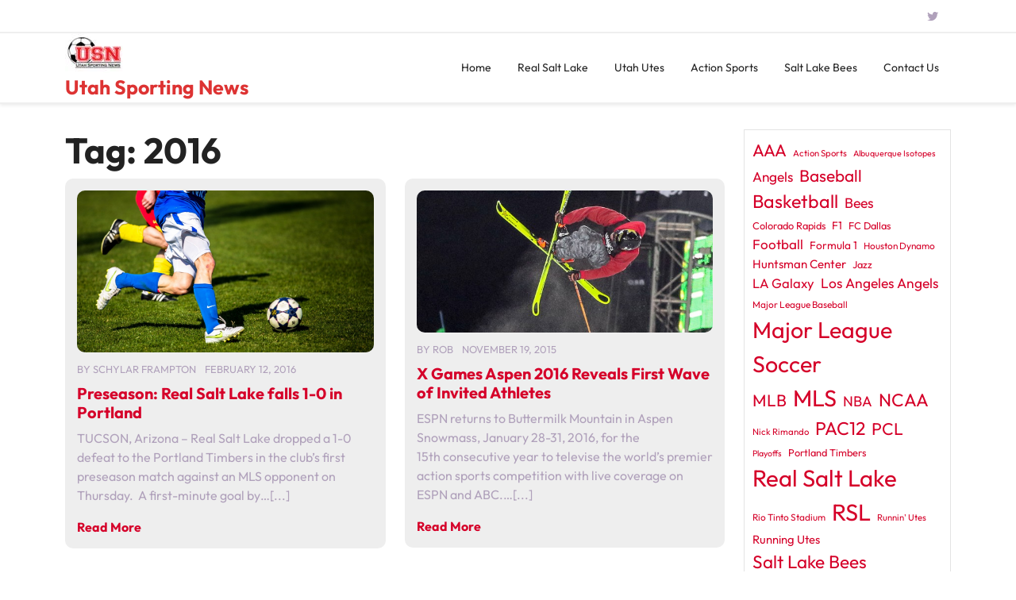

--- FILE ---
content_type: text/html; charset=UTF-8
request_url: http://utahsportingnews.com/tag/2016/
body_size: 12239
content:
<!doctype html>
<html lang="en-US">
<head>
    <meta charset="UTF-8">
    <meta name="viewport" content="width=device-width, initial-scale=1">
    <meta name='robots' content='index, follow, max-image-preview:large, max-snippet:-1, max-video-preview:-1' />

	<!-- This site is optimized with the Yoast SEO plugin v26.8 - https://yoast.com/product/yoast-seo-wordpress/ -->
	<title>2016 Archives - Utah Sporting News</title>
	<link rel="canonical" href="http://utahsportingnews.com/tag/2016/" />
	<meta property="og:locale" content="en_US" />
	<meta property="og:type" content="article" />
	<meta property="og:title" content="2016 Archives - Utah Sporting News" />
	<meta property="og:url" content="http://utahsportingnews.com/tag/2016/" />
	<meta property="og:site_name" content="Utah Sporting News" />
	<script type="application/ld+json" class="yoast-schema-graph">{"@context":"https://schema.org","@graph":[{"@type":"CollectionPage","@id":"http://utahsportingnews.com/tag/2016/","url":"http://utahsportingnews.com/tag/2016/","name":"2016 Archives - Utah Sporting News","isPartOf":{"@id":"http://utahsportingnews.com/#website"},"breadcrumb":{"@id":"http://utahsportingnews.com/tag/2016/#breadcrumb"},"inLanguage":"en-US"},{"@type":"BreadcrumbList","@id":"http://utahsportingnews.com/tag/2016/#breadcrumb","itemListElement":[{"@type":"ListItem","position":1,"name":"Home","item":"http://utahsportingnews.com/"},{"@type":"ListItem","position":2,"name":"2016"}]},{"@type":"WebSite","@id":"http://utahsportingnews.com/#website","url":"http://utahsportingnews.com/","name":"Utah Sporting News","description":"Sports news from around the state of Utah","publisher":{"@id":"http://utahsportingnews.com/#organization"},"potentialAction":[{"@type":"SearchAction","target":{"@type":"EntryPoint","urlTemplate":"http://utahsportingnews.com/?s={search_term_string}"},"query-input":{"@type":"PropertyValueSpecification","valueRequired":true,"valueName":"search_term_string"}}],"inLanguage":"en-US"},{"@type":"Organization","@id":"http://utahsportingnews.com/#organization","name":"Utah Sporting News","url":"http://utahsportingnews.com/","logo":{"@type":"ImageObject","inLanguage":"en-US","@id":"http://utahsportingnews.com/#/schema/logo/image/","url":"https://i0.wp.com/utahsportingnews.com/wp-content/uploads/2014/03/cropped-USN-logo-2.jpg?fit=73%2C50","contentUrl":"https://i0.wp.com/utahsportingnews.com/wp-content/uploads/2014/03/cropped-USN-logo-2.jpg?fit=73%2C50","width":73,"height":50,"caption":"Utah Sporting News"},"image":{"@id":"http://utahsportingnews.com/#/schema/logo/image/"}}]}</script>
	<!-- / Yoast SEO plugin. -->


<link rel='dns-prefetch' href='//secure.gravatar.com' />
<link rel='dns-prefetch' href='//stats.wp.com' />
<link rel='dns-prefetch' href='//v0.wordpress.com' />
<link rel='dns-prefetch' href='//widgets.wp.com' />
<link rel='dns-prefetch' href='//s0.wp.com' />
<link rel='dns-prefetch' href='//0.gravatar.com' />
<link rel='dns-prefetch' href='//1.gravatar.com' />
<link rel='dns-prefetch' href='//2.gravatar.com' />
<link rel='preconnect' href='//i0.wp.com' />
<link rel="alternate" type="application/rss+xml" title="Utah Sporting News &raquo; Feed" href="http://utahsportingnews.com/feed/" />
<link rel="alternate" type="application/rss+xml" title="Utah Sporting News &raquo; Comments Feed" href="http://utahsportingnews.com/comments/feed/" />
<link rel="alternate" type="application/rss+xml" title="Utah Sporting News &raquo; 2016 Tag Feed" href="http://utahsportingnews.com/tag/2016/feed/" />
		<!-- This site uses the Google Analytics by MonsterInsights plugin v9.7.0 - Using Analytics tracking - https://www.monsterinsights.com/ -->
		<!-- Note: MonsterInsights is not currently configured on this site. The site owner needs to authenticate with Google Analytics in the MonsterInsights settings panel. -->
					<!-- No tracking code set -->
				<!-- / Google Analytics by MonsterInsights -->
		<style id='wp-img-auto-sizes-contain-inline-css' type='text/css'>
img:is([sizes=auto i],[sizes^="auto," i]){contain-intrinsic-size:3000px 1500px}
/*# sourceURL=wp-img-auto-sizes-contain-inline-css */
</style>
<style id='wp-emoji-styles-inline-css' type='text/css'>

	img.wp-smiley, img.emoji {
		display: inline !important;
		border: none !important;
		box-shadow: none !important;
		height: 1em !important;
		width: 1em !important;
		margin: 0 0.07em !important;
		vertical-align: -0.1em !important;
		background: none !important;
		padding: 0 !important;
	}
/*# sourceURL=wp-emoji-styles-inline-css */
</style>
<style id='wp-block-library-inline-css' type='text/css'>
:root{--wp-block-synced-color:#7a00df;--wp-block-synced-color--rgb:122,0,223;--wp-bound-block-color:var(--wp-block-synced-color);--wp-editor-canvas-background:#ddd;--wp-admin-theme-color:#007cba;--wp-admin-theme-color--rgb:0,124,186;--wp-admin-theme-color-darker-10:#006ba1;--wp-admin-theme-color-darker-10--rgb:0,107,160.5;--wp-admin-theme-color-darker-20:#005a87;--wp-admin-theme-color-darker-20--rgb:0,90,135;--wp-admin-border-width-focus:2px}@media (min-resolution:192dpi){:root{--wp-admin-border-width-focus:1.5px}}.wp-element-button{cursor:pointer}:root .has-very-light-gray-background-color{background-color:#eee}:root .has-very-dark-gray-background-color{background-color:#313131}:root .has-very-light-gray-color{color:#eee}:root .has-very-dark-gray-color{color:#313131}:root .has-vivid-green-cyan-to-vivid-cyan-blue-gradient-background{background:linear-gradient(135deg,#00d084,#0693e3)}:root .has-purple-crush-gradient-background{background:linear-gradient(135deg,#34e2e4,#4721fb 50%,#ab1dfe)}:root .has-hazy-dawn-gradient-background{background:linear-gradient(135deg,#faaca8,#dad0ec)}:root .has-subdued-olive-gradient-background{background:linear-gradient(135deg,#fafae1,#67a671)}:root .has-atomic-cream-gradient-background{background:linear-gradient(135deg,#fdd79a,#004a59)}:root .has-nightshade-gradient-background{background:linear-gradient(135deg,#330968,#31cdcf)}:root .has-midnight-gradient-background{background:linear-gradient(135deg,#020381,#2874fc)}:root{--wp--preset--font-size--normal:16px;--wp--preset--font-size--huge:42px}.has-regular-font-size{font-size:1em}.has-larger-font-size{font-size:2.625em}.has-normal-font-size{font-size:var(--wp--preset--font-size--normal)}.has-huge-font-size{font-size:var(--wp--preset--font-size--huge)}.has-text-align-center{text-align:center}.has-text-align-left{text-align:left}.has-text-align-right{text-align:right}.has-fit-text{white-space:nowrap!important}#end-resizable-editor-section{display:none}.aligncenter{clear:both}.items-justified-left{justify-content:flex-start}.items-justified-center{justify-content:center}.items-justified-right{justify-content:flex-end}.items-justified-space-between{justify-content:space-between}.screen-reader-text{border:0;clip-path:inset(50%);height:1px;margin:-1px;overflow:hidden;padding:0;position:absolute;width:1px;word-wrap:normal!important}.screen-reader-text:focus{background-color:#ddd;clip-path:none;color:#444;display:block;font-size:1em;height:auto;left:5px;line-height:normal;padding:15px 23px 14px;text-decoration:none;top:5px;width:auto;z-index:100000}html :where(.has-border-color){border-style:solid}html :where([style*=border-top-color]){border-top-style:solid}html :where([style*=border-right-color]){border-right-style:solid}html :where([style*=border-bottom-color]){border-bottom-style:solid}html :where([style*=border-left-color]){border-left-style:solid}html :where([style*=border-width]){border-style:solid}html :where([style*=border-top-width]){border-top-style:solid}html :where([style*=border-right-width]){border-right-style:solid}html :where([style*=border-bottom-width]){border-bottom-style:solid}html :where([style*=border-left-width]){border-left-style:solid}html :where(img[class*=wp-image-]){height:auto;max-width:100%}:where(figure){margin:0 0 1em}html :where(.is-position-sticky){--wp-admin--admin-bar--position-offset:var(--wp-admin--admin-bar--height,0px)}@media screen and (max-width:600px){html :where(.is-position-sticky){--wp-admin--admin-bar--position-offset:0px}}

/*# sourceURL=wp-block-library-inline-css */
</style><style id='wp-block-tag-cloud-inline-css' type='text/css'>
.wp-block-tag-cloud{box-sizing:border-box}.wp-block-tag-cloud.aligncenter{justify-content:center;text-align:center}.wp-block-tag-cloud a{display:inline-block;margin-right:5px}.wp-block-tag-cloud span{display:inline-block;margin-left:5px;text-decoration:none}:root :where(.wp-block-tag-cloud.is-style-outline){display:flex;flex-wrap:wrap;gap:1ch}:root :where(.wp-block-tag-cloud.is-style-outline a){border:1px solid;font-size:unset!important;margin-right:0;padding:1ch 2ch;text-decoration:none!important}
/*# sourceURL=http://utahsportingnews.com/wp-includes/blocks/tag-cloud/style.min.css */
</style>
<style id='wp-block-paragraph-inline-css' type='text/css'>
.is-small-text{font-size:.875em}.is-regular-text{font-size:1em}.is-large-text{font-size:2.25em}.is-larger-text{font-size:3em}.has-drop-cap:not(:focus):first-letter{float:left;font-size:8.4em;font-style:normal;font-weight:100;line-height:.68;margin:.05em .1em 0 0;text-transform:uppercase}body.rtl .has-drop-cap:not(:focus):first-letter{float:none;margin-left:.1em}p.has-drop-cap.has-background{overflow:hidden}:root :where(p.has-background){padding:1.25em 2.375em}:where(p.has-text-color:not(.has-link-color)) a{color:inherit}p.has-text-align-left[style*="writing-mode:vertical-lr"],p.has-text-align-right[style*="writing-mode:vertical-rl"]{rotate:180deg}
/*# sourceURL=http://utahsportingnews.com/wp-includes/blocks/paragraph/style.min.css */
</style>
<style id='global-styles-inline-css' type='text/css'>
:root{--wp--preset--aspect-ratio--square: 1;--wp--preset--aspect-ratio--4-3: 4/3;--wp--preset--aspect-ratio--3-4: 3/4;--wp--preset--aspect-ratio--3-2: 3/2;--wp--preset--aspect-ratio--2-3: 2/3;--wp--preset--aspect-ratio--16-9: 16/9;--wp--preset--aspect-ratio--9-16: 9/16;--wp--preset--color--black: #000000;--wp--preset--color--cyan-bluish-gray: #abb8c3;--wp--preset--color--white: #ffffff;--wp--preset--color--pale-pink: #f78da7;--wp--preset--color--vivid-red: #cf2e2e;--wp--preset--color--luminous-vivid-orange: #ff6900;--wp--preset--color--luminous-vivid-amber: #fcb900;--wp--preset--color--light-green-cyan: #7bdcb5;--wp--preset--color--vivid-green-cyan: #00d084;--wp--preset--color--pale-cyan-blue: #8ed1fc;--wp--preset--color--vivid-cyan-blue: #0693e3;--wp--preset--color--vivid-purple: #9b51e0;--wp--preset--gradient--vivid-cyan-blue-to-vivid-purple: linear-gradient(135deg,rgb(6,147,227) 0%,rgb(155,81,224) 100%);--wp--preset--gradient--light-green-cyan-to-vivid-green-cyan: linear-gradient(135deg,rgb(122,220,180) 0%,rgb(0,208,130) 100%);--wp--preset--gradient--luminous-vivid-amber-to-luminous-vivid-orange: linear-gradient(135deg,rgb(252,185,0) 0%,rgb(255,105,0) 100%);--wp--preset--gradient--luminous-vivid-orange-to-vivid-red: linear-gradient(135deg,rgb(255,105,0) 0%,rgb(207,46,46) 100%);--wp--preset--gradient--very-light-gray-to-cyan-bluish-gray: linear-gradient(135deg,rgb(238,238,238) 0%,rgb(169,184,195) 100%);--wp--preset--gradient--cool-to-warm-spectrum: linear-gradient(135deg,rgb(74,234,220) 0%,rgb(151,120,209) 20%,rgb(207,42,186) 40%,rgb(238,44,130) 60%,rgb(251,105,98) 80%,rgb(254,248,76) 100%);--wp--preset--gradient--blush-light-purple: linear-gradient(135deg,rgb(255,206,236) 0%,rgb(152,150,240) 100%);--wp--preset--gradient--blush-bordeaux: linear-gradient(135deg,rgb(254,205,165) 0%,rgb(254,45,45) 50%,rgb(107,0,62) 100%);--wp--preset--gradient--luminous-dusk: linear-gradient(135deg,rgb(255,203,112) 0%,rgb(199,81,192) 50%,rgb(65,88,208) 100%);--wp--preset--gradient--pale-ocean: linear-gradient(135deg,rgb(255,245,203) 0%,rgb(182,227,212) 50%,rgb(51,167,181) 100%);--wp--preset--gradient--electric-grass: linear-gradient(135deg,rgb(202,248,128) 0%,rgb(113,206,126) 100%);--wp--preset--gradient--midnight: linear-gradient(135deg,rgb(2,3,129) 0%,rgb(40,116,252) 100%);--wp--preset--font-size--small: 13px;--wp--preset--font-size--medium: 20px;--wp--preset--font-size--large: 36px;--wp--preset--font-size--x-large: 42px;--wp--preset--spacing--20: 0.44rem;--wp--preset--spacing--30: 0.67rem;--wp--preset--spacing--40: 1rem;--wp--preset--spacing--50: 1.5rem;--wp--preset--spacing--60: 2.25rem;--wp--preset--spacing--70: 3.38rem;--wp--preset--spacing--80: 5.06rem;--wp--preset--shadow--natural: 6px 6px 9px rgba(0, 0, 0, 0.2);--wp--preset--shadow--deep: 12px 12px 50px rgba(0, 0, 0, 0.4);--wp--preset--shadow--sharp: 6px 6px 0px rgba(0, 0, 0, 0.2);--wp--preset--shadow--outlined: 6px 6px 0px -3px rgb(255, 255, 255), 6px 6px rgb(0, 0, 0);--wp--preset--shadow--crisp: 6px 6px 0px rgb(0, 0, 0);}:where(.is-layout-flex){gap: 0.5em;}:where(.is-layout-grid){gap: 0.5em;}body .is-layout-flex{display: flex;}.is-layout-flex{flex-wrap: wrap;align-items: center;}.is-layout-flex > :is(*, div){margin: 0;}body .is-layout-grid{display: grid;}.is-layout-grid > :is(*, div){margin: 0;}:where(.wp-block-columns.is-layout-flex){gap: 2em;}:where(.wp-block-columns.is-layout-grid){gap: 2em;}:where(.wp-block-post-template.is-layout-flex){gap: 1.25em;}:where(.wp-block-post-template.is-layout-grid){gap: 1.25em;}.has-black-color{color: var(--wp--preset--color--black) !important;}.has-cyan-bluish-gray-color{color: var(--wp--preset--color--cyan-bluish-gray) !important;}.has-white-color{color: var(--wp--preset--color--white) !important;}.has-pale-pink-color{color: var(--wp--preset--color--pale-pink) !important;}.has-vivid-red-color{color: var(--wp--preset--color--vivid-red) !important;}.has-luminous-vivid-orange-color{color: var(--wp--preset--color--luminous-vivid-orange) !important;}.has-luminous-vivid-amber-color{color: var(--wp--preset--color--luminous-vivid-amber) !important;}.has-light-green-cyan-color{color: var(--wp--preset--color--light-green-cyan) !important;}.has-vivid-green-cyan-color{color: var(--wp--preset--color--vivid-green-cyan) !important;}.has-pale-cyan-blue-color{color: var(--wp--preset--color--pale-cyan-blue) !important;}.has-vivid-cyan-blue-color{color: var(--wp--preset--color--vivid-cyan-blue) !important;}.has-vivid-purple-color{color: var(--wp--preset--color--vivid-purple) !important;}.has-black-background-color{background-color: var(--wp--preset--color--black) !important;}.has-cyan-bluish-gray-background-color{background-color: var(--wp--preset--color--cyan-bluish-gray) !important;}.has-white-background-color{background-color: var(--wp--preset--color--white) !important;}.has-pale-pink-background-color{background-color: var(--wp--preset--color--pale-pink) !important;}.has-vivid-red-background-color{background-color: var(--wp--preset--color--vivid-red) !important;}.has-luminous-vivid-orange-background-color{background-color: var(--wp--preset--color--luminous-vivid-orange) !important;}.has-luminous-vivid-amber-background-color{background-color: var(--wp--preset--color--luminous-vivid-amber) !important;}.has-light-green-cyan-background-color{background-color: var(--wp--preset--color--light-green-cyan) !important;}.has-vivid-green-cyan-background-color{background-color: var(--wp--preset--color--vivid-green-cyan) !important;}.has-pale-cyan-blue-background-color{background-color: var(--wp--preset--color--pale-cyan-blue) !important;}.has-vivid-cyan-blue-background-color{background-color: var(--wp--preset--color--vivid-cyan-blue) !important;}.has-vivid-purple-background-color{background-color: var(--wp--preset--color--vivid-purple) !important;}.has-black-border-color{border-color: var(--wp--preset--color--black) !important;}.has-cyan-bluish-gray-border-color{border-color: var(--wp--preset--color--cyan-bluish-gray) !important;}.has-white-border-color{border-color: var(--wp--preset--color--white) !important;}.has-pale-pink-border-color{border-color: var(--wp--preset--color--pale-pink) !important;}.has-vivid-red-border-color{border-color: var(--wp--preset--color--vivid-red) !important;}.has-luminous-vivid-orange-border-color{border-color: var(--wp--preset--color--luminous-vivid-orange) !important;}.has-luminous-vivid-amber-border-color{border-color: var(--wp--preset--color--luminous-vivid-amber) !important;}.has-light-green-cyan-border-color{border-color: var(--wp--preset--color--light-green-cyan) !important;}.has-vivid-green-cyan-border-color{border-color: var(--wp--preset--color--vivid-green-cyan) !important;}.has-pale-cyan-blue-border-color{border-color: var(--wp--preset--color--pale-cyan-blue) !important;}.has-vivid-cyan-blue-border-color{border-color: var(--wp--preset--color--vivid-cyan-blue) !important;}.has-vivid-purple-border-color{border-color: var(--wp--preset--color--vivid-purple) !important;}.has-vivid-cyan-blue-to-vivid-purple-gradient-background{background: var(--wp--preset--gradient--vivid-cyan-blue-to-vivid-purple) !important;}.has-light-green-cyan-to-vivid-green-cyan-gradient-background{background: var(--wp--preset--gradient--light-green-cyan-to-vivid-green-cyan) !important;}.has-luminous-vivid-amber-to-luminous-vivid-orange-gradient-background{background: var(--wp--preset--gradient--luminous-vivid-amber-to-luminous-vivid-orange) !important;}.has-luminous-vivid-orange-to-vivid-red-gradient-background{background: var(--wp--preset--gradient--luminous-vivid-orange-to-vivid-red) !important;}.has-very-light-gray-to-cyan-bluish-gray-gradient-background{background: var(--wp--preset--gradient--very-light-gray-to-cyan-bluish-gray) !important;}.has-cool-to-warm-spectrum-gradient-background{background: var(--wp--preset--gradient--cool-to-warm-spectrum) !important;}.has-blush-light-purple-gradient-background{background: var(--wp--preset--gradient--blush-light-purple) !important;}.has-blush-bordeaux-gradient-background{background: var(--wp--preset--gradient--blush-bordeaux) !important;}.has-luminous-dusk-gradient-background{background: var(--wp--preset--gradient--luminous-dusk) !important;}.has-pale-ocean-gradient-background{background: var(--wp--preset--gradient--pale-ocean) !important;}.has-electric-grass-gradient-background{background: var(--wp--preset--gradient--electric-grass) !important;}.has-midnight-gradient-background{background: var(--wp--preset--gradient--midnight) !important;}.has-small-font-size{font-size: var(--wp--preset--font-size--small) !important;}.has-medium-font-size{font-size: var(--wp--preset--font-size--medium) !important;}.has-large-font-size{font-size: var(--wp--preset--font-size--large) !important;}.has-x-large-font-size{font-size: var(--wp--preset--font-size--x-large) !important;}
/*# sourceURL=global-styles-inline-css */
</style>

<style id='classic-theme-styles-inline-css' type='text/css'>
/*! This file is auto-generated */
.wp-block-button__link{color:#fff;background-color:#32373c;border-radius:9999px;box-shadow:none;text-decoration:none;padding:calc(.667em + 2px) calc(1.333em + 2px);font-size:1.125em}.wp-block-file__button{background:#32373c;color:#fff;text-decoration:none}
/*# sourceURL=/wp-includes/css/classic-themes.min.css */
</style>
<link rel='stylesheet' id='contact-form-7-css' href='http://utahsportingnews.com/wp-content/plugins/contact-form-7/includes/css/styles.css?ver=6.1.1' type='text/css' media='all' />
<link rel='stylesheet' id='outfit-css' href='http://utahsportingnews.com/wp-content/fonts/fc403fd3dc4b93c3411fbaefa98878cf.css?ver=1.0' type='text/css' media='all' />
<link rel='stylesheet' id='football-sports-club-block-editor-style-css' href='http://utahsportingnews.com/wp-content/themes/football-sports-club/assets/css/block-editor-style.css?ver=b5504f33bfaca96ac005a628a2157535' type='text/css' media='all' />
<link rel='stylesheet' id='bootstrap-css-css' href='http://utahsportingnews.com/wp-content/themes/football-sports-club/assets/css/bootstrap.css?ver=b5504f33bfaca96ac005a628a2157535' type='text/css' media='all' />
<link rel='stylesheet' id='owl.carousel-css-css' href='http://utahsportingnews.com/wp-content/themes/football-sports-club/assets/css/owl.carousel.css?ver=b5504f33bfaca96ac005a628a2157535' type='text/css' media='all' />
<link rel='stylesheet' id='football-sports-club-style-css' href='http://utahsportingnews.com/wp-content/themes/football-sports-club/style.css?ver=b5504f33bfaca96ac005a628a2157535' type='text/css' media='all' />
<style id='football-sports-club-style-inline-css' type='text/css'>
#button{right: 20px;}#top-slider .slider-box img{opacity: ;}#colophon, .footer-widgets{background-attachment: scroll !important; background-position: center !important;}#colophon h5, h5.footer-column-widget-title{text-align: left;}.woocommerce ul.products li.product .onsale{left: auto; right: 15px;}p.site-title a, .navbar-brand a{color: #dd3333 !important;}.logo p.site-description, .navbar-brand p{color: #191d77  !important;}#colophon ul, #colophon p, .tagcloud, .widget{text-align: left;}.footer-menu-left{text-align: center;}.main-navigation .menu > li > a{text-transform:Capitalize;}.slider-inner-box, #top-slider .slider-inner-box p{text-align : left;}

		.custom-logo-link img{
			max-height: 1002px;
		 }
		.loading, .loading2{
			background-color: ;
		 }
		 @keyframes loading {
		  0%,
		  100% {
		  	transform: translatey(-2.5rem);
		    background-color: #fff;
		  }
		  50% {
		  	transform: translatey(2.5rem);
		    background-color: #d50029;
		  }
		}
		.load hr {
			background-color: ;
		}
	
/*# sourceURL=football-sports-club-style-inline-css */
</style>
<link rel='stylesheet' id='fontawesome-style-css' href='http://utahsportingnews.com/wp-content/themes/football-sports-club/assets/css/fontawesome/css/all.css?ver=b5504f33bfaca96ac005a628a2157535' type='text/css' media='all' />
<link rel='stylesheet' id='jetpack_likes-css' href='http://utahsportingnews.com/wp-content/plugins/jetpack/modules/likes/style.css?ver=15.4' type='text/css' media='all' />
<link rel='stylesheet' id='sharedaddy-css' href='http://utahsportingnews.com/wp-content/plugins/jetpack/modules/sharedaddy/sharing.css?ver=15.4' type='text/css' media='all' />
<link rel='stylesheet' id='social-logos-css' href='http://utahsportingnews.com/wp-content/plugins/jetpack/_inc/social-logos/social-logos.min.css?ver=15.4' type='text/css' media='all' />
<script type="text/javascript" src="http://utahsportingnews.com/wp-includes/js/jquery/jquery.min.js?ver=3.7.1" id="jquery-core-js"></script>
<script type="text/javascript" src="http://utahsportingnews.com/wp-includes/js/jquery/jquery-migrate.min.js?ver=3.4.1" id="jquery-migrate-js"></script>
<link rel="https://api.w.org/" href="http://utahsportingnews.com/wp-json/" /><link rel="alternate" title="JSON" type="application/json" href="http://utahsportingnews.com/wp-json/wp/v2/tags/318" /><link rel="EditURI" type="application/rsd+xml" title="RSD" href="http://utahsportingnews.com/xmlrpc.php?rsd" />

	<style>img#wpstats{display:none}</style>
		<link rel="icon" href="https://i0.wp.com/utahsportingnews.com/wp-content/uploads/2014/03/cropped-cropped-USN-logo-1.jpg?fit=32%2C32" sizes="32x32" />
<link rel="icon" href="https://i0.wp.com/utahsportingnews.com/wp-content/uploads/2014/03/cropped-cropped-USN-logo-1.jpg?fit=192%2C192" sizes="192x192" />
<link rel="apple-touch-icon" href="https://i0.wp.com/utahsportingnews.com/wp-content/uploads/2014/03/cropped-cropped-USN-logo-1.jpg?fit=180%2C180" />
<meta name="msapplication-TileImage" content="https://i0.wp.com/utahsportingnews.com/wp-content/uploads/2014/03/cropped-cropped-USN-logo-1.jpg?fit=270%2C270" />
</head>

<body class="archive tag tag-318 wp-custom-logo wp-embed-responsive wp-theme-football-sports-club hfeed">


<div id="page" class="site">
    <div class="">
        <a class="skip-link screen-reader-text" href="#skip-content">Skip to content</a>
        <header id="masthead" class="site-header shadow-sm navbar-dark bg-primary">
            <div class="socialmedia">
                
<div class="top_header py-2">
    <div class="container">
        <div class="row">
            <div class="col-lg-4 col-md-4 col-sm-4 align-self-center text-center text-md-start">
                            </div>
            <div class="col-lg-6 col-md-5 col-sm-5 align-self-center text-center text-md-end">
                                            </div>
            <div class="col-lg-2 col-md-3 col-sm-3 align-self-center">
                <div class="social-link text-center text-md-end">
                                                                <a href="http://@utahsportingnws"><i class="fab fa-twitter me-3"></i></a>
                                                                                                </div>
            </div>
        </div>
    </div>
</div>


<div class="main-header" data-sticky="false">
    <div class="container">
        <div class="row">
            <div class="col-lg-3 col-md-4 col-sm-4 col-8 align-self-center">
                <div class="navbar-brand text-center text-md-start">
                                            <div class="site-logo"><a href="http://utahsportingnews.com/" class="custom-logo-link" rel="home"><img width="73" height="50" src="https://i0.wp.com/utahsportingnews.com/wp-content/uploads/2014/03/cropped-USN-logo-2.jpg?fit=73%2C50" class="custom-logo" alt="Utah Sporting News" decoding="async" data-attachment-id="1221510" data-permalink="http://utahsportingnews.com/rio-tinto-stadium-selected-host-united-states-v-venezuela-saturday-june-3/usn-logo/utah-sporting-news-2/" data-orig-file="https://i0.wp.com/utahsportingnews.com/wp-content/uploads/2014/03/cropped-USN-logo-2.jpg?fit=73%2C50" data-orig-size="73,50" data-comments-opened="1" data-image-meta="{&quot;aperture&quot;:&quot;0&quot;,&quot;credit&quot;:&quot;&quot;,&quot;camera&quot;:&quot;&quot;,&quot;caption&quot;:&quot;&quot;,&quot;created_timestamp&quot;:&quot;0&quot;,&quot;copyright&quot;:&quot;&quot;,&quot;focal_length&quot;:&quot;0&quot;,&quot;iso&quot;:&quot;0&quot;,&quot;shutter_speed&quot;:&quot;0&quot;,&quot;title&quot;:&quot;&quot;,&quot;orientation&quot;:&quot;0&quot;}" data-image-title="Utah Sporting News" data-image-description="&lt;p&gt;Utah Sporting News&lt;/p&gt;
" data-image-caption="&lt;p&gt;Utah Sporting News&lt;/p&gt;
" data-medium-file="https://i0.wp.com/utahsportingnews.com/wp-content/uploads/2014/03/cropped-USN-logo-2.jpg?fit=73%2C50" data-large-file="https://i0.wp.com/utahsportingnews.com/wp-content/uploads/2014/03/cropped-USN-logo-2.jpg?fit=73%2C50" /></a></div>
                                                                                                                                                            <p class="site-title"><a href="http://utahsportingnews.com/" rel="home">Utah Sporting News</a></p>
                                                                                                                                                                        </div>
            </div>
            <div class="col-lg-9 col-md-8 col-sm-8 col-4 align-self-center">
                
<div class="navigation_header py-2">
    <div class="toggle-nav mobile-menu">
            <button onclick="football_sports_club_openNav()"><i class="fas fa-th"></i></button>
    </div>
    <div id="mySidenav" class="nav sidenav">
        <nav id="site-navigation" class="main-navigation navbar navbar-expand-xl" aria-label="Top Menu">
            <div class="menu-menu-1-container"><ul id="menu-menu-1" class="menu"><li id="menu-item-5" class="menu-item menu-item-type-custom menu-item-object-custom menu-item-home menu-item-5"><a href="http://utahsportingnews.com/">Home</a></li>
<li id="menu-item-14" class="menu-item menu-item-type-taxonomy menu-item-object-category menu-item-14"><a href="http://utahsportingnews.com/category/soccer/real-salt-lake/">Real Salt Lake</a></li>
<li id="menu-item-46" class="menu-item menu-item-type-taxonomy menu-item-object-category menu-item-has-children menu-item-46"><a href="http://utahsportingnews.com/category/utah-utes/">Utah Utes</a>
<ul class="sub-menu">
	<li id="menu-item-47" class="menu-item menu-item-type-taxonomy menu-item-object-category menu-item-47"><a href="http://utahsportingnews.com/category/utah-utes/football/">Football</a></li>
	<li id="menu-item-73" class="menu-item menu-item-type-taxonomy menu-item-object-category menu-item-73"><a href="http://utahsportingnews.com/category/utah-utes/basketball/">Basketball</a></li>
</ul>
</li>
<li id="menu-item-17" class="menu-item menu-item-type-taxonomy menu-item-object-category menu-item-has-children menu-item-17"><a href="http://utahsportingnews.com/category/action-sports/">Action Sports</a>
<ul class="sub-menu">
	<li id="menu-item-64294" class="menu-item menu-item-type-taxonomy menu-item-object-category menu-item-64294"><a href="http://utahsportingnews.com/category/action-sports/xgames/">X Games</a></li>
	<li id="menu-item-1200240" class="menu-item menu-item-type-taxonomy menu-item-object-category menu-item-1200240"><a href="http://utahsportingnews.com/category/olympics/">Olympic Sports</a></li>
	<li id="menu-item-64286" class="menu-item menu-item-type-taxonomy menu-item-object-category menu-item-64286"><a href="http://utahsportingnews.com/category/action-sports/formula-1/">Formula 1</a></li>
</ul>
</li>
<li id="menu-item-1218127" class="menu-item menu-item-type-taxonomy menu-item-object-category menu-item-1218127"><a href="http://utahsportingnews.com/category/baseball/salt-lake-bees/">Salt Lake Bees</a></li>
<li id="menu-item-1088" class="menu-item menu-item-type-post_type menu-item-object-page menu-item-1088"><a href="http://utahsportingnews.com/contact/">Contact Us</a></li>
</ul></div>        </nav>
        <a href="javascript:void(0)" class="closebtn mobile-menu" onclick="football_sports_club_closeNav()"><i class="fas fa-times"></i></a>
    </div>
</div>            </div>
        </div>
    </div>
</div>
            </div>
        </header>
    <div id="skip-content" class="container">
        <div class="row mb-5">
                        <div id="primary" class="content-area col-lg-9 col-lg-8">
                <main id="main" class="site-main module-border-wrap">
                    
                        <header class="page-header">
                            <h2 class="page-title">Tag: <span>2016</span></h2>                        </header>

                        <div class="row">
                            
<div class="col-lg-6 col-md-6">
    <article id="post-1217796" class="article-box post-1217796 post type-post status-publish format-standard hentry category-real-salt-lake tag-318 tag-major-league-soccer tag-mls tag-preseason tag-real-salt-lake tag-rsl">
                                <img src="http://utahsportingnews.com/wp-content/themes/football-sports-club/assets/images/slider.png" alt="" />
                                      <div class="meta-info-box my-2">
                <span class="entry-author">BY <a href="http://utahsportingnews.com/author/schy/">Schylar Frampton</a></span>
                <span class="ms-2"></i>February 12, 2016</span>
            </div>
                <div class="post-summery mt-2">
                            <h3 class="entry-title pb-2"><a href="http://utahsportingnews.com/1217796-2/" rel="bookmark">Preseason: Real Salt Lake falls 1-0 in Portland</a></h3>                                        <p>TUCSON, Arizona – Real Salt Lake dropped a 1-0 defeat to the Portland Timbers in the club’s first preseason match against an MLS opponent on Thursday.  A first-minute goal by&hellip;[...]</p>
                                        <a href="http://utahsportingnews.com/1217796-2/" class="btn-text">Read More</a>
                    </div>
    </article>
</div>
<div class="col-lg-6 col-md-6">
    <article id="post-1217787" class="article-box post-1217787 post type-post status-publish format-standard has-post-thumbnail hentry category-action-sports category-xgames category-x-games-winter tag-318 tag-aspen tag-xgames">
                    <img width="600" height="288" src="http://utahsportingnews.com/wp-content/uploads/2015/01/447A2274-600x288.jpg" class="attachment-post-thumbnail size-post-thumbnail wp-post-image" alt="X Games Aspen 2015" decoding="async" fetchpriority="high" data-attachment-id="1217136" data-permalink="http://utahsportingnews.com/x-games-aspen-2015-day-three-friday/447a2274/" data-orig-file="https://i0.wp.com/utahsportingnews.com/wp-content/uploads/2015/01/447A2274.jpg?fit=600%2C600" data-orig-size="600,600" data-comments-opened="1" data-image-meta="{&quot;aperture&quot;:&quot;0&quot;,&quot;credit&quot;:&quot;&quot;,&quot;camera&quot;:&quot;&quot;,&quot;caption&quot;:&quot;&quot;,&quot;created_timestamp&quot;:&quot;1422040361&quot;,&quot;copyright&quot;:&quot;&quot;,&quot;focal_length&quot;:&quot;0&quot;,&quot;iso&quot;:&quot;0&quot;,&quot;shutter_speed&quot;:&quot;0&quot;,&quot;title&quot;:&quot;&quot;,&quot;orientation&quot;:&quot;0&quot;}" data-image-title="X Games Aspen 2015" data-image-description="&lt;p&gt;X Games Aspen 2015&lt;/p&gt;
" data-image-caption="&lt;p&gt;X Games Aspen 2015&lt;/p&gt;
" data-medium-file="https://i0.wp.com/utahsportingnews.com/wp-content/uploads/2015/01/447A2274.jpg?fit=300%2C300" data-large-file="https://i0.wp.com/utahsportingnews.com/wp-content/uploads/2015/01/447A2274.jpg?fit=600%2C600" />                            <div class="meta-info-box my-2">
                <span class="entry-author">BY <a href="http://utahsportingnews.com/author/robio/">Rob</a></span>
                <span class="ms-2"></i>November 19, 2015</span>
            </div>
                <div class="post-summery mt-2">
                            <h3 class="entry-title pb-2"><a href="http://utahsportingnews.com/x-games-aspen-2016-reveals-first-wave-of-invited-athletes/" rel="bookmark">X Games Aspen 2016 Reveals First Wave of Invited Athletes</a></h3>                                        <p>ESPN returns to Buttermilk Mountain in Aspen Snowmass, January 28-31, 2016, for the 15th consecutive year to televise the world’s premier action sports competition with live coverage on ESPN and ABC.&hellip;[...]</p>
                                        <a href="http://utahsportingnews.com/x-games-aspen-2016-reveals-first-wave-of-invited-athletes/" class="btn-text">Read More</a>
                    </div>
    </article>
</div>                        </div>
                            
                                            
                </main>
            </div>
                            <aside id="secondary" class="widget-area col-lg-3 col-md-4">
    <div class="sidebar">
        
            <section id="block-5" class="widget widget_block widget_tag_cloud"><p class="wp-block-tag-cloud"><a href="http://utahsportingnews.com/tag/aaa/" class="tag-cloud-link tag-link-352 tag-link-position-1" style="font-size: 16.0425531915pt;" aria-label="AAA (56 items)">AAA</a>
<a href="http://utahsportingnews.com/tag/action-sports/" class="tag-cloud-link tag-link-303 tag-link-position-2" style="font-size: 8.49645390071pt;" aria-label="Action Sports (9 items)">Action Sports</a>
<a href="http://utahsportingnews.com/tag/albuquerque-isotopes/" class="tag-cloud-link tag-link-338 tag-link-position-3" style="font-size: 8pt;" aria-label="Albuquerque Isotopes (8 items)">Albuquerque Isotopes</a>
<a href="http://utahsportingnews.com/tag/angels/" class="tag-cloud-link tag-link-342 tag-link-position-4" style="font-size: 12.9645390071pt;" aria-label="Angels (27 items)">Angels</a>
<a href="http://utahsportingnews.com/tag/baseball/" class="tag-cloud-link tag-link-337 tag-link-position-5" style="font-size: 15.6453900709pt;" aria-label="Baseball (51 items)">Baseball</a>
<a href="http://utahsportingnews.com/tag/basketball/" class="tag-cloud-link tag-link-296 tag-link-position-6" style="font-size: 17.4326241135pt;" aria-label="Basketball (79 items)">Basketball</a>
<a href="http://utahsportingnews.com/tag/bees/" class="tag-cloud-link tag-link-350 tag-link-position-7" style="font-size: 13.2624113475pt;" aria-label="Bees (29 items)">Bees</a>
<a href="http://utahsportingnews.com/tag/colorado-rapids/" class="tag-cloud-link tag-link-175 tag-link-position-8" style="font-size: 9.58865248227pt;" aria-label="Colorado Rapids (12 items)">Colorado Rapids</a>
<a href="http://utahsportingnews.com/tag/f1/" class="tag-cloud-link tag-link-50 tag-link-position-9" style="font-size: 10.2836879433pt;" aria-label="F1 (14 items)">F1</a>
<a href="http://utahsportingnews.com/tag/fc-dallas/" class="tag-cloud-link tag-link-176 tag-link-position-10" style="font-size: 9.58865248227pt;" aria-label="FC Dallas (12 items)">FC Dallas</a>
<a href="http://utahsportingnews.com/tag/football/" class="tag-cloud-link tag-link-294 tag-link-position-11" style="font-size: 12.7659574468pt;" aria-label="Football (26 items)">Football</a>
<a href="http://utahsportingnews.com/tag/formula-1/" class="tag-cloud-link tag-link-306 tag-link-position-12" style="font-size: 10.2836879433pt;" aria-label="Formula 1 (14 items)">Formula 1</a>
<a href="http://utahsportingnews.com/tag/houston-dynamo/" class="tag-cloud-link tag-link-287 tag-link-position-13" style="font-size: 8.89361702128pt;" aria-label="Houston Dynamo (10 items)">Houston Dynamo</a>
<a href="http://utahsportingnews.com/tag/huntsman-center/" class="tag-cloud-link tag-link-38 tag-link-position-14" style="font-size: 11.2765957447pt;" aria-label="Huntsman Center (18 items)">Huntsman Center</a>
<a href="http://utahsportingnews.com/tag/jazz/" class="tag-cloud-link tag-link-27 tag-link-position-15" style="font-size: 9.58865248227pt;" aria-label="Jazz (12 items)">Jazz</a>
<a href="http://utahsportingnews.com/tag/la-galaxy/" class="tag-cloud-link tag-link-17 tag-link-position-16" style="font-size: 12.4680851064pt;" aria-label="LA Galaxy (24 items)">LA Galaxy</a>
<a href="http://utahsportingnews.com/tag/los-angeles-angels/" class="tag-cloud-link tag-link-345 tag-link-position-17" style="font-size: 13.0638297872pt;" aria-label="Los Angeles Angels (28 items)">Los Angeles Angels</a>
<a href="http://utahsportingnews.com/tag/major-league-baseball/" class="tag-cloud-link tag-link-405 tag-link-position-18" style="font-size: 8.89361702128pt;" aria-label="Major League Baseball (10 items)">Major League Baseball</a>
<a href="http://utahsportingnews.com/tag/major-league-soccer/" class="tag-cloud-link tag-link-19 tag-link-position-19" style="font-size: 21.5035460993pt;" aria-label="Major League Soccer (204 items)">Major League Soccer</a>
<a href="http://utahsportingnews.com/tag/mlb/" class="tag-cloud-link tag-link-346 tag-link-position-20" style="font-size: 15.6453900709pt;" aria-label="MLB (52 items)">MLB</a>
<a href="http://utahsportingnews.com/tag/mls/" class="tag-cloud-link tag-link-14 tag-link-position-21" style="font-size: 21.7021276596pt;" aria-label="MLS (212 items)">MLS</a>
<a href="http://utahsportingnews.com/tag/nba/" class="tag-cloud-link tag-link-32 tag-link-position-22" style="font-size: 13.5602836879pt;" aria-label="NBA (31 items)">NBA</a>
<a href="http://utahsportingnews.com/tag/ncaa/" class="tag-cloud-link tag-link-55 tag-link-position-23" style="font-size: 16.9361702128pt;" aria-label="NCAA (69 items)">NCAA</a>
<a href="http://utahsportingnews.com/tag/nick-rimando/" class="tag-cloud-link tag-link-150 tag-link-position-24" style="font-size: 8.49645390071pt;" aria-label="Nick Rimando (9 items)">Nick Rimando</a>
<a href="http://utahsportingnews.com/tag/pac12/" class="tag-cloud-link tag-link-22 tag-link-position-25" style="font-size: 17.2340425532pt;" aria-label="PAC12 (75 items)">PAC12</a>
<a href="http://utahsportingnews.com/tag/pcl/" class="tag-cloud-link tag-link-340 tag-link-position-26" style="font-size: 15.9432624113pt;" aria-label="PCL (55 items)">PCL</a>
<a href="http://utahsportingnews.com/tag/playoffs/" class="tag-cloud-link tag-link-18 tag-link-position-27" style="font-size: 8pt;" aria-label="Playoffs (8 items)">Playoffs</a>
<a href="http://utahsportingnews.com/tag/portland-timbers/" class="tag-cloud-link tag-link-41 tag-link-position-28" style="font-size: 9.58865248227pt;" aria-label="Portland Timbers (12 items)">Portland Timbers</a>
<a href="http://utahsportingnews.com/tag/real-salt-lake/" class="tag-cloud-link tag-link-301 tag-link-position-29" style="font-size: 22pt;" aria-label="Real Salt Lake (228 items)">Real Salt Lake</a>
<a href="http://utahsportingnews.com/tag/rio-tinto-stadium/" class="tag-cloud-link tag-link-34 tag-link-position-30" style="font-size: 8.89361702128pt;" aria-label="Rio Tinto Stadium (10 items)">Rio Tinto Stadium</a>
<a href="http://utahsportingnews.com/tag/rsl/" class="tag-cloud-link tag-link-16 tag-link-position-31" style="font-size: 21.9007092199pt;" aria-label="RSL (221 items)">RSL</a>
<a href="http://utahsportingnews.com/tag/runnin-utes/" class="tag-cloud-link tag-link-217 tag-link-position-32" style="font-size: 8.49645390071pt;" aria-label="Runnin&#039; Utes (9 items)">Runnin&#039; Utes</a>
<a href="http://utahsportingnews.com/tag/running-utes/" class="tag-cloud-link tag-link-26 tag-link-position-33" style="font-size: 11.0780141844pt;" aria-label="Running Utes (17 items)">Running Utes</a>
<a href="http://utahsportingnews.com/tag/salt-lake-bees/" class="tag-cloud-link tag-link-335 tag-link-position-34" style="font-size: 16.9361702128pt;" aria-label="Salt Lake Bees (69 items)">Salt Lake Bees</a>
<a href="http://utahsportingnews.com/tag/san-jose-earthquakes/" class="tag-cloud-link tag-link-198 tag-link-position-35" style="font-size: 8.49645390071pt;" aria-label="San Jose Earthquakes (9 items)">San Jose Earthquakes</a>
<a href="http://utahsportingnews.com/tag/seattle-sounders/" class="tag-cloud-link tag-link-177 tag-link-position-36" style="font-size: 8.89361702128pt;" aria-label="Seattle Sounders (10 items)">Seattle Sounders</a>
<a href="http://utahsportingnews.com/tag/soccer/" class="tag-cloud-link tag-link-15 tag-link-position-37" style="font-size: 16.6382978723pt;" aria-label="Soccer (65 items)">Soccer</a>
<a href="http://utahsportingnews.com/tag/sporting-kansas-city/" class="tag-cloud-link tag-link-278 tag-link-position-38" style="font-size: 9.29078014184pt;" aria-label="Sporting Kansas City (11 items)">Sporting Kansas City</a>
<a href="http://utahsportingnews.com/tag/sports/" class="tag-cloud-link tag-link-91 tag-link-position-39" style="font-size: 13.2624113475pt;" aria-label="Sports (29 items)">Sports</a>
<a href="http://utahsportingnews.com/tag/utah/" class="tag-cloud-link tag-link-20 tag-link-position-40" style="font-size: 17.6312056738pt;" aria-label="Utah (83 items)">Utah</a>
<a href="http://utahsportingnews.com/tag/utah-jazz/" class="tag-cloud-link tag-link-299 tag-link-position-41" style="font-size: 13.0638297872pt;" aria-label="Utah Jazz (28 items)">Utah Jazz</a>
<a href="http://utahsportingnews.com/tag/utah-sporting-news/" class="tag-cloud-link tag-link-56 tag-link-position-42" style="font-size: 18.2269503546pt;" aria-label="Utah Sporting News (95 items)">Utah Sporting News</a>
<a href="http://utahsportingnews.com/tag/utah-utes/" class="tag-cloud-link tag-link-292 tag-link-position-43" style="font-size: 17.3333333333pt;" aria-label="Utah Utes (76 items)">Utah Utes</a>
<a href="http://utahsportingnews.com/tag/utes/" class="tag-cloud-link tag-link-21 tag-link-position-44" style="font-size: 16.9361702128pt;" aria-label="Utes (69 items)">Utes</a>
<a href="http://utahsportingnews.com/tag/xgames/" class="tag-cloud-link tag-link-304 tag-link-position-45" style="font-size: 9.58865248227pt;" aria-label="X Games (12 items)">X Games</a></p></section><section id="custom_html-2" class="widget_text widget widget_custom_html"><h5 class="widget-title">Help us out by clicking our Affiliate Links</h5><div class="textwidget custom-html-widget"><iframe style="width:120px;height:240px;" marginwidth="0" marginheight="0" scrolling="no" frameborder="0" src="//ws-na.amazon-adsystem.com/widgets/q?ServiceVersion=20070822&OneJS=1&Operation=GetAdHtml&MarketPlace=US&source=ss&ref=as_ss_li_til&ad_type=product_link&tracking_id=grayskytech-20&language=en_US&marketplace=amazon&region=US&placement=B08BW8H44J&asins=B08BW8H44J&linkId=6e66b76f07fdcf11f6ce41b88f5dd87a&show_border=true&link_opens_in_new_window=true"></iframe></div></section>
            </div>
</aside>                    </div>
    </div>


		<footer id="colophon" class="site-footer border-top">
		    <div class="container">
		    	<div class="footer-column">
		    		<div class="row">
				        <div class="col-lg-3 col-md-3 col-sm-6 col-12">
				          			                        <aside id="block-6" class="widget widget_block widget_text">
<p></p>
</aside><aside id="block-7" class="widget widget_block"><h5 class="widget-title">About Us</h5>
		                            <div class="textwidget">
		                            	<p>Utah Sporting News is dedicated to sharing Utah Sports with the world and highlighting the worldclass competition that takes place in our great state</p><br><br>
		                            </div></aside>		                    				        </div>
				        <div class="col-lg-3 col-md-3 col-sm-6 col-12">
				            		                        <aside id="pages" class="widget">
		                            <h5 class="widget-title">Useful Links</h5>
		                            <ul class="mt-4">
		                            	<li>Home</li>
		                            	<li>services</li>
		                            	<li>Reviews</li>
		                            	<li>About Us</li>
		                            </ul>
		                        </aside>
		                    				        </div>
				        <div class="col-lg-3 col-md-3 col-sm-6 col-12">
				            		                        <aside id="pages" class="widget">
		                            <h5 class="widget-title">Information</h5>
		                            <ul class="mt-4">
		                            	<li>FAQ</li>
		                            	<li>Site Maps</li>
		                            	<li>Privacy Policy</li>
		                            	<li>Contact Us</li>
		                            </ul>
		                        </aside>
		                    				        </div>
				        <div class="col-lg-3 col-md-3 col-sm-6 col-12">
				            		                        <aside id="pages" class="widget">
		                            <h5 class="widget-title">Get In Touch</h5>
		                            <ul class="mt-4">
		                            	<li>Via Carlo Montù 78<br>22021 Bellagio CO, Italy</li>
		                            	<li>+11 6254 7855</li>
		                            	<li>support@example.com</li>
		                            </ul>
		                        </aside>
		                    				        </div>
			      	</div>
				</div>
		    					        <div class="site-info text-center">
				            <div class="footer-menu-left">
				            									Copyright 2025 Utah Sporting News				            </div>
				        </div>
							    		    </div>
		</footer>
	</div>
</div>

<script type="speculationrules">
{"prefetch":[{"source":"document","where":{"and":[{"href_matches":"/*"},{"not":{"href_matches":["/wp-*.php","/wp-admin/*","/wp-content/uploads/*","/wp-content/*","/wp-content/plugins/*","/wp-content/themes/football-sports-club/*","/*\\?(.+)"]}},{"not":{"selector_matches":"a[rel~=\"nofollow\"]"}},{"not":{"selector_matches":".no-prefetch, .no-prefetch a"}}]},"eagerness":"conservative"}]}
</script>
<script type="text/javascript" src="http://utahsportingnews.com/wp-includes/js/dist/hooks.min.js?ver=dd5603f07f9220ed27f1" id="wp-hooks-js"></script>
<script type="text/javascript" src="http://utahsportingnews.com/wp-includes/js/dist/i18n.min.js?ver=c26c3dc7bed366793375" id="wp-i18n-js"></script>
<script type="text/javascript" id="wp-i18n-js-after">
/* <![CDATA[ */
wp.i18n.setLocaleData( { 'text direction\u0004ltr': [ 'ltr' ] } );
//# sourceURL=wp-i18n-js-after
/* ]]> */
</script>
<script type="text/javascript" src="http://utahsportingnews.com/wp-content/plugins/contact-form-7/includes/swv/js/index.js?ver=6.1.1" id="swv-js"></script>
<script type="text/javascript" id="contact-form-7-js-before">
/* <![CDATA[ */
var wpcf7 = {
    "api": {
        "root": "http:\/\/utahsportingnews.com\/wp-json\/",
        "namespace": "contact-form-7\/v1"
    }
};
//# sourceURL=contact-form-7-js-before
/* ]]> */
</script>
<script type="text/javascript" src="http://utahsportingnews.com/wp-content/plugins/contact-form-7/includes/js/index.js?ver=6.1.1" id="contact-form-7-js"></script>
<script type="text/javascript" src="http://utahsportingnews.com/wp-content/themes/football-sports-club/assets/js/theme-script.js?ver=b5504f33bfaca96ac005a628a2157535" id="football-sports-club-theme-js-js"></script>
<script type="text/javascript" src="http://utahsportingnews.com/wp-content/themes/football-sports-club/assets/js/owl.carousel.js?ver=b5504f33bfaca96ac005a628a2157535" id="owl.carousel-js-js"></script>
<script type="text/javascript" id="jetpack-stats-js-before">
/* <![CDATA[ */
_stq = window._stq || [];
_stq.push([ "view", {"v":"ext","blog":"60141961","post":"0","tz":"-7","srv":"utahsportingnews.com","arch_tag":"2016","arch_results":"2","j":"1:15.4"} ]);
_stq.push([ "clickTrackerInit", "60141961", "0" ]);
//# sourceURL=jetpack-stats-js-before
/* ]]> */
</script>
<script type="text/javascript" src="https://stats.wp.com/e-202604.js" id="jetpack-stats-js" defer="defer" data-wp-strategy="defer"></script>
<script id="wp-emoji-settings" type="application/json">
{"baseUrl":"https://s.w.org/images/core/emoji/17.0.2/72x72/","ext":".png","svgUrl":"https://s.w.org/images/core/emoji/17.0.2/svg/","svgExt":".svg","source":{"concatemoji":"http://utahsportingnews.com/wp-includes/js/wp-emoji-release.min.js?ver=b5504f33bfaca96ac005a628a2157535"}}
</script>
<script type="module">
/* <![CDATA[ */
/*! This file is auto-generated */
const a=JSON.parse(document.getElementById("wp-emoji-settings").textContent),o=(window._wpemojiSettings=a,"wpEmojiSettingsSupports"),s=["flag","emoji"];function i(e){try{var t={supportTests:e,timestamp:(new Date).valueOf()};sessionStorage.setItem(o,JSON.stringify(t))}catch(e){}}function c(e,t,n){e.clearRect(0,0,e.canvas.width,e.canvas.height),e.fillText(t,0,0);t=new Uint32Array(e.getImageData(0,0,e.canvas.width,e.canvas.height).data);e.clearRect(0,0,e.canvas.width,e.canvas.height),e.fillText(n,0,0);const a=new Uint32Array(e.getImageData(0,0,e.canvas.width,e.canvas.height).data);return t.every((e,t)=>e===a[t])}function p(e,t){e.clearRect(0,0,e.canvas.width,e.canvas.height),e.fillText(t,0,0);var n=e.getImageData(16,16,1,1);for(let e=0;e<n.data.length;e++)if(0!==n.data[e])return!1;return!0}function u(e,t,n,a){switch(t){case"flag":return n(e,"\ud83c\udff3\ufe0f\u200d\u26a7\ufe0f","\ud83c\udff3\ufe0f\u200b\u26a7\ufe0f")?!1:!n(e,"\ud83c\udde8\ud83c\uddf6","\ud83c\udde8\u200b\ud83c\uddf6")&&!n(e,"\ud83c\udff4\udb40\udc67\udb40\udc62\udb40\udc65\udb40\udc6e\udb40\udc67\udb40\udc7f","\ud83c\udff4\u200b\udb40\udc67\u200b\udb40\udc62\u200b\udb40\udc65\u200b\udb40\udc6e\u200b\udb40\udc67\u200b\udb40\udc7f");case"emoji":return!a(e,"\ud83e\u1fac8")}return!1}function f(e,t,n,a){let r;const o=(r="undefined"!=typeof WorkerGlobalScope&&self instanceof WorkerGlobalScope?new OffscreenCanvas(300,150):document.createElement("canvas")).getContext("2d",{willReadFrequently:!0}),s=(o.textBaseline="top",o.font="600 32px Arial",{});return e.forEach(e=>{s[e]=t(o,e,n,a)}),s}function r(e){var t=document.createElement("script");t.src=e,t.defer=!0,document.head.appendChild(t)}a.supports={everything:!0,everythingExceptFlag:!0},new Promise(t=>{let n=function(){try{var e=JSON.parse(sessionStorage.getItem(o));if("object"==typeof e&&"number"==typeof e.timestamp&&(new Date).valueOf()<e.timestamp+604800&&"object"==typeof e.supportTests)return e.supportTests}catch(e){}return null}();if(!n){if("undefined"!=typeof Worker&&"undefined"!=typeof OffscreenCanvas&&"undefined"!=typeof URL&&URL.createObjectURL&&"undefined"!=typeof Blob)try{var e="postMessage("+f.toString()+"("+[JSON.stringify(s),u.toString(),c.toString(),p.toString()].join(",")+"));",a=new Blob([e],{type:"text/javascript"});const r=new Worker(URL.createObjectURL(a),{name:"wpTestEmojiSupports"});return void(r.onmessage=e=>{i(n=e.data),r.terminate(),t(n)})}catch(e){}i(n=f(s,u,c,p))}t(n)}).then(e=>{for(const n in e)a.supports[n]=e[n],a.supports.everything=a.supports.everything&&a.supports[n],"flag"!==n&&(a.supports.everythingExceptFlag=a.supports.everythingExceptFlag&&a.supports[n]);var t;a.supports.everythingExceptFlag=a.supports.everythingExceptFlag&&!a.supports.flag,a.supports.everything||((t=a.source||{}).concatemoji?r(t.concatemoji):t.wpemoji&&t.twemoji&&(r(t.twemoji),r(t.wpemoji)))});
//# sourceURL=http://utahsportingnews.com/wp-includes/js/wp-emoji-loader.min.js
/* ]]> */
</script>

</body>
</html>
